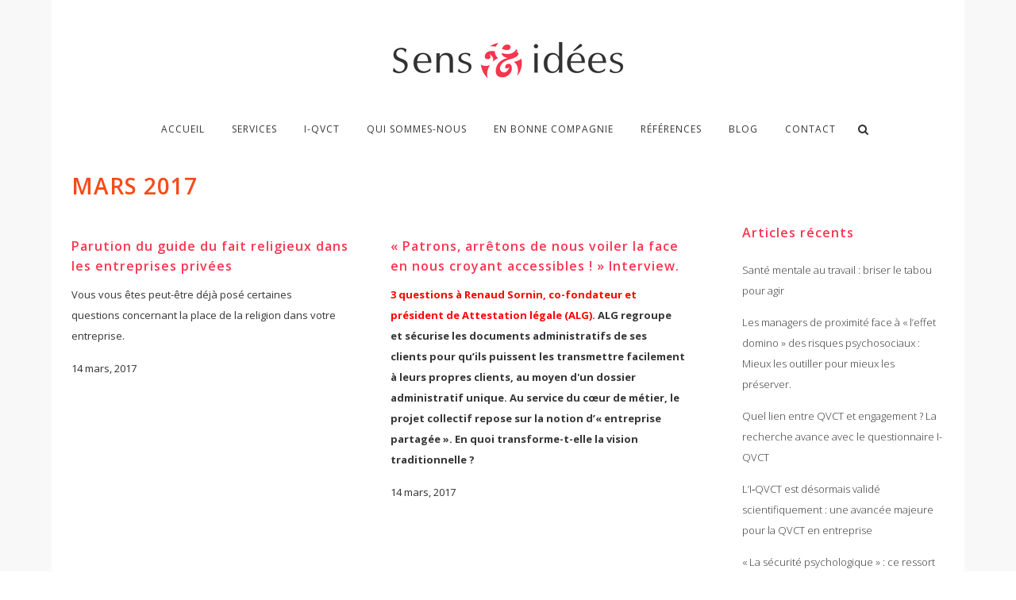

--- FILE ---
content_type: text/html; charset=UTF-8
request_url: http://sens-et-idees.com/2017/03/
body_size: 8441
content:
<!DOCTYPE html>
<html lang="fr-FR">
<head>
	<meta charset="UTF-8" />
	
	<title>Sens &amp; idées |   2017  mars</title>

	
							<meta name="description" content="Sens & idées, cabinet conseil, accompagne la performance et la transformation des entreprises par le management du changement, le bien-être au travail, la prévention des risques psychosociaux (et s’appuie sur un baromètre social, qualité de vie au travail, satisfaction des collaborateurs.">
			
							<meta name="keywords" content="Sens & idées, performance, mutation, entreprises, démarche, RSE, management, changement, politiques, sociales, bien-être, travail, prévention, risques, psychosociaux, baromètre, social, vie, collaborateurs">
						<meta name=viewport content="width=device-width,initial-scale=1,user-scalable=no">
		
	<link rel="profile" href="http://gmpg.org/xfn/11" />
	<link rel="pingback" href="http://sens-et-idees.com/xmlrpc.php" />
	<link rel="shortcut icon" type="image/x-icon" href="http://demo.qodeinteractive.com/bridge32/wp-content/themes/bridge/img/favicon.ico">
	<link rel="apple-touch-icon" href="http://demo.qodeinteractive.com/bridge32/wp-content/themes/bridge/img/favicon.ico"/>
	<!--[if gte IE 9]>
		<style type="text/css">
			.gradient {
				 filter: none;
			}
		</style>
	<![endif]-->

	<link href='//fonts.googleapis.com/css?family=Raleway:100,200,300,400,600,700,800,400italic|Open+Sans:100,200,300,400,600,700,800,400italic|Raleway:100,200,300,400,600,700,800,400italic&subset=latin,latin-ext' rel='stylesheet' type='text/css'>
<link rel='dns-prefetch' href='//fonts.googleapis.com' />
<link rel='dns-prefetch' href='//s.w.org' />
<link rel="alternate" type="application/rss+xml" title="Sens &amp; idées &raquo; Flux" href="http://sens-et-idees.com/feed/" />
<link rel="alternate" type="application/rss+xml" title="Sens &amp; idées &raquo; Flux des commentaires" href="http://sens-et-idees.com/comments/feed/" />
		<script type="text/javascript">
			window._wpemojiSettings = {"baseUrl":"https:\/\/s.w.org\/images\/core\/emoji\/11.2.0\/72x72\/","ext":".png","svgUrl":"https:\/\/s.w.org\/images\/core\/emoji\/11.2.0\/svg\/","svgExt":".svg","source":{"concatemoji":"http:\/\/sens-et-idees.com\/wp-includes\/js\/wp-emoji-release.min.js?ver=5.1.15"}};
			!function(e,a,t){var n,r,o,i=a.createElement("canvas"),p=i.getContext&&i.getContext("2d");function s(e,t){var a=String.fromCharCode;p.clearRect(0,0,i.width,i.height),p.fillText(a.apply(this,e),0,0);e=i.toDataURL();return p.clearRect(0,0,i.width,i.height),p.fillText(a.apply(this,t),0,0),e===i.toDataURL()}function c(e){var t=a.createElement("script");t.src=e,t.defer=t.type="text/javascript",a.getElementsByTagName("head")[0].appendChild(t)}for(o=Array("flag","emoji"),t.supports={everything:!0,everythingExceptFlag:!0},r=0;r<o.length;r++)t.supports[o[r]]=function(e){if(!p||!p.fillText)return!1;switch(p.textBaseline="top",p.font="600 32px Arial",e){case"flag":return s([55356,56826,55356,56819],[55356,56826,8203,55356,56819])?!1:!s([55356,57332,56128,56423,56128,56418,56128,56421,56128,56430,56128,56423,56128,56447],[55356,57332,8203,56128,56423,8203,56128,56418,8203,56128,56421,8203,56128,56430,8203,56128,56423,8203,56128,56447]);case"emoji":return!s([55358,56760,9792,65039],[55358,56760,8203,9792,65039])}return!1}(o[r]),t.supports.everything=t.supports.everything&&t.supports[o[r]],"flag"!==o[r]&&(t.supports.everythingExceptFlag=t.supports.everythingExceptFlag&&t.supports[o[r]]);t.supports.everythingExceptFlag=t.supports.everythingExceptFlag&&!t.supports.flag,t.DOMReady=!1,t.readyCallback=function(){t.DOMReady=!0},t.supports.everything||(n=function(){t.readyCallback()},a.addEventListener?(a.addEventListener("DOMContentLoaded",n,!1),e.addEventListener("load",n,!1)):(e.attachEvent("onload",n),a.attachEvent("onreadystatechange",function(){"complete"===a.readyState&&t.readyCallback()})),(n=t.source||{}).concatemoji?c(n.concatemoji):n.wpemoji&&n.twemoji&&(c(n.twemoji),c(n.wpemoji)))}(window,document,window._wpemojiSettings);
		</script>
		<style type="text/css">
img.wp-smiley,
img.emoji {
	display: inline !important;
	border: none !important;
	box-shadow: none !important;
	height: 1em !important;
	width: 1em !important;
	margin: 0 .07em !important;
	vertical-align: -0.1em !important;
	background: none !important;
	padding: 0 !important;
}
</style>
	<link rel='stylesheet' id='wp-block-library-css'  href='http://sens-et-idees.com/wp-includes/css/dist/block-library/style.min.css?ver=5.1.15' type='text/css' media='all' />
<link rel='stylesheet' id='layerslider-css'  href='http://sens-et-idees.com/wp-content/plugins/LayerSlider/static/css/layerslider.css?ver=5.3.1' type='text/css' media='all' />
<link rel='stylesheet' id='ls-google-fonts-css'  href='http://fonts.googleapis.com/css?family=Lato:100,300,regular,700,900%7COpen+Sans:300%7CIndie+Flower:regular%7COswald:300,regular,700&#038;subset=latin%2Clatin-ext' type='text/css' media='all' />
<link rel='stylesheet' id='document-gallery-css'  href='http://sens-et-idees.com/wp-content/plugins/document-gallery/assets/css/style.min.css?ver=4.4.3' type='text/css' media='all' />
<link rel='stylesheet' id='default_style-css'  href='http://sens-et-idees.com/wp-content/themes/bridge/style.css?ver=5.1.15' type='text/css' media='all' />
<link rel='stylesheet' id='font-awesome-css'  href='http://sens-et-idees.com/wp-content/themes/bridge/css/font-awesome/css/font-awesome.min.css?ver=5.1.15' type='text/css' media='all' />
<link rel='stylesheet' id='stylesheet-css'  href='http://sens-et-idees.com/wp-content/themes/bridge/css/stylesheet.min.css?ver=5.1.15' type='text/css' media='all' />
<link rel='stylesheet' id='mac_stylesheet-css'  href='http://sens-et-idees.com/wp-content/themes/bridge/css/mac_stylesheet.css?ver=5.1.15' type='text/css' media='all' />
<link rel='stylesheet' id='webkit-css'  href='http://sens-et-idees.com/wp-content/themes/bridge/css/webkit_stylesheet.css?ver=5.1.15' type='text/css' media='all' />
<link rel='stylesheet' id='style_dynamic-css'  href='http://sens-et-idees.com/wp-content/themes/bridge/css/style_dynamic.css?ver=1551289315' type='text/css' media='all' />
<link rel='stylesheet' id='responsive-css'  href='http://sens-et-idees.com/wp-content/themes/bridge/css/responsive.min.css?ver=5.1.15' type='text/css' media='all' />
<link rel='stylesheet' id='style_dynamic_responsive-css'  href='http://sens-et-idees.com/wp-content/themes/bridge/css/style_dynamic_responsive.css?ver=1551289315' type='text/css' media='all' />
<link rel='stylesheet' id='js_composer_front-css'  href='http://sens-et-idees.com/wp-content/plugins/js_composer/assets/css/js_composer.css?ver=4.3.4' type='text/css' media='all' />
<link rel='stylesheet' id='custom_css-css'  href='http://sens-et-idees.com/wp-content/themes/bridge/css/custom_css.css?ver=1551289315' type='text/css' media='all' />
<link rel='stylesheet' id='js_composer_custom_css-css'  href='http://sens-et-idees.com/wp-content/uploads/js_composer/custom.css?ver=4.3.4' type='text/css' media='screen' />
		<script type="text/javascript">
			ajaxurl = typeof(ajaxurl) !== 'string' ? 'http://sens-et-idees.com/wp-admin/admin-ajax.php' : ajaxurl;
		</script>
		<script type='text/javascript' src='http://sens-et-idees.com/wp-content/plugins/LayerSlider/static/js/greensock.js?ver=1.11.8'></script>
<script type='text/javascript' src='http://sens-et-idees.com/wp-includes/js/jquery/jquery.js?ver=1.12.4'></script>
<script type='text/javascript' src='http://sens-et-idees.com/wp-includes/js/jquery/jquery-migrate.min.js?ver=1.4.1'></script>
<script type='text/javascript' src='http://sens-et-idees.com/wp-content/plugins/LayerSlider/static/js/layerslider.kreaturamedia.jquery.js?ver=5.3.1'></script>
<script type='text/javascript' src='http://sens-et-idees.com/wp-content/plugins/LayerSlider/static/js/layerslider.transitions.js?ver=5.3.1'></script>
<link rel='https://api.w.org/' href='http://sens-et-idees.com/wp-json/' />
<link rel="EditURI" type="application/rsd+xml" title="RSD" href="http://sens-et-idees.com/xmlrpc.php?rsd" />
<link rel="wlwmanifest" type="application/wlwmanifest+xml" href="http://sens-et-idees.com/wp-includes/wlwmanifest.xml" /> 
<meta name="generator" content="WordPress 5.1.15" />
<meta name="generator" content="Powered by Visual Composer - drag and drop page builder for WordPress."/>
<!--[if IE 8]><link rel="stylesheet" type="text/css" href="http://sens-et-idees.com/wp-content/plugins/js_composer/assets/css/vc-ie8.css" media="screen"><![endif]-->	
</head>

<body class="archive date ajax_leftright page_not_loaded boxed  qode-theme-ver-5.6 wpb-js-composer js-comp-ver-4.3.4 vc_responsive">

				<div class="ajax_loader"><div class="ajax_loader_1"><div class="pulse"></div></div></div>
				<div class="wrapper">
	<div class="wrapper_inner">
	<!-- Google Analytics start -->
			<script>
			var _gaq = _gaq || [];
			_gaq.push(['_setAccount', 'UA-133014553-1']);
			_gaq.push(['_trackPageview']);

			(function() {
				var ga = document.createElement('script'); ga.type = 'text/javascript'; ga.async = true;
				ga.src = ('https:' == document.location.protocol ? 'https://ssl' : 'http://www') + '.google-analytics.com/ga.js';
				var s = document.getElementsByTagName('script')[0]; s.parentNode.insertBefore(ga, s);
			})();
		</script>
		<!-- Google Analytics end -->

	<header class=" has_top centered_logo centered_logo_animate scroll_header_top_area  regular transparent page_header">
    <div class="header_inner clearfix">

		<form role="search" id="searchform" action="http://sens-et-idees.com/" class="qode_search_form" method="get">
		            <div class="container">
            <div class="container_inner clearfix">
        
		<i class="fa fa-search"></i>
		<input type="text" placeholder="Search" name="s" class="qode_search_field" autocomplete="off" />
		<input type="submit" value="Search" />

		<div class="qode_search_close">
            <a href="#">
                <i class="fa fa-times"></i>
            </a>
        </div>
		                </div>
            </div>
        	</form>

		<div class="header_top_bottom_holder">
			<div class="header_top clearfix" style='' >
							<div class="container">
					<div class="container_inner clearfix">
								<div class="left">
						<div class="inner">
												</div>
					</div>
					<div class="right">
						<div class="inner">
												</div>
					</div>
									</div>
				</div>
					</div>
		<div class="header_bottom clearfix" style='' >
		    				<div class="container">
					<div class="container_inner clearfix">
			                					<div class="header_inner_left">
                        													<div class="mobile_menu_button"><span><i class="fa fa-bars"></i></span></div>
												<div class="logo_wrapper">
                            							<div class="q_logo"><a href="http://sens-et-idees.com/"><img class="normal" src="http://sens-et-idees.com/wp-content/uploads/2015/03/sens_et_idees_logo_02.jpg" alt="Logo"/><img class="light" src="http://sens-et-idees.com/wp-content/uploads/2015/03/sens_et_idees_logo_02.jpg" alt="Logo"/><img class="dark" src="http://sens-et-idees.com/wp-content/uploads/2015/03/sens_et_idees_logo_02.jpg" alt="Logo"/><img class="sticky" src="http://sens-et-idees.com/wp-content/uploads/2015/03/sens_et_idees_logo_02.jpg" alt="Logo"/></a></div>
                            						</div>
                                                					</div>
                    					                                                						<nav class="main_menu drop_down ">
						<ul id="menu-menu-sens-et-idees" class=""><li id="nav-menu-item-15727" class="menu-item menu-item-type-custom menu-item-object-custom menu-item-home  narrow"><a href="https://sens-et-idees.com/" class=""><i class="menu_icon fa blank"></i><span>Accueil</span><span class="plus"></span></a></li>
<li id="nav-menu-item-15723" class="menu-item menu-item-type-custom menu-item-object-custom menu-item-has-children  has_sub narrow"><a href="#" class=" no_link" style="cursor: default;" onclick="JavaScript: return false;"><i class="menu_icon fa blank"></i><span>Services</span><span class="plus"></span></a>
<div class="second"><div class="inner"><ul>
	<li id="nav-menu-item-15722" class="menu-item menu-item-type-post_type menu-item-object-page "><a href="http://sens-et-idees.com/demarche-qvct-prevention-des-risques-psychosociaux/" class=""><i class="menu_icon fa blank"></i><span>Démarche QVCT &#038; Prévention des risques psychosociaux</span><span class="plus"></span></a></li>
	<li id="nav-menu-item-15718" class="menu-item menu-item-type-post_type menu-item-object-page "><a href="http://sens-et-idees.com/enquete-collaborateurs-barometre-social-inventaire-qvct/" class=""><i class="menu_icon fa blank"></i><span>Enquête collaborateurs, Baromètre social, Inventaire QVCT</span><span class="plus"></span></a></li>
	<li id="nav-menu-item-15719" class="menu-item menu-item-type-post_type menu-item-object-page "><a href="http://sens-et-idees.com/politiques-sociales-conduite-du-changement/" class=""><i class="menu_icon fa blank"></i><span>Transformation des Organisations</span><span class="plus"></span></a></li>
	<li id="nav-menu-item-16661" class="menu-item menu-item-type-post_type menu-item-object-page "><a href="http://sens-et-idees.com/mediation-resolution-de-conflits/" class=""><i class="menu_icon fa blank"></i><span>Médiation – Résolution de conflits</span><span class="plus"></span></a></li>
	<li id="nav-menu-item-16500" class="menu-item menu-item-type-post_type menu-item-object-page "><a href="http://sens-et-idees.com/nos-offres-de-formation/" class=""><i class="menu_icon fa blank"></i><span>Nos offres de formation</span><span class="plus"></span></a></li>
</ul></div></div>
</li>
<li id="nav-menu-item-16816" class="menu-item menu-item-type-post_type menu-item-object-page  narrow"><a href="http://sens-et-idees.com/enquete-collaborateurs-barometre-social-inventaire-qvct/" class=""><i class="menu_icon fa blank"></i><span>I-QVCT</span><span class="plus"></span></a></li>
<li id="nav-menu-item-15724" class="menu-item menu-item-type-custom menu-item-object-custom menu-item-has-children  has_sub narrow"><a href="#" class=" no_link" style="cursor: default;" onclick="JavaScript: return false;"><i class="menu_icon fa blank"></i><span>Qui sommes-nous</span><span class="plus"></span></a>
<div class="second"><div class="inner"><ul>
	<li id="nav-menu-item-15720" class="menu-item menu-item-type-post_type menu-item-object-page "><a href="http://sens-et-idees.com/philosophie/" class=""><i class="menu_icon fa blank"></i><span>Philosophie</span><span class="plus"></span></a></li>
	<li id="nav-menu-item-15716" class="menu-item menu-item-type-post_type menu-item-object-page "><a href="http://sens-et-idees.com/charte-dengagement/" class=""><i class="menu_icon fa blank"></i><span>Charte d&rsquo;engagement</span><span class="plus"></span></a></li>
	<li id="nav-menu-item-15715" class="menu-item menu-item-type-post_type menu-item-object-page "><a href="http://sens-et-idees.com/approche-environnementale-et-societale/" class=""><i class="menu_icon fa blank"></i><span>Approche environnementale et sociétale (RSE)</span><span class="plus"></span></a></li>
</ul></div></div>
</li>
<li id="nav-menu-item-15714" class="menu-item menu-item-type-post_type menu-item-object-page  narrow"><a href="http://sens-et-idees.com/en-bonne-compagnie/" class=""><i class="menu_icon fa blank"></i><span>En bonne compagnie</span><span class="plus"></span></a></li>
<li id="nav-menu-item-15713" class="menu-item menu-item-type-post_type menu-item-object-page  narrow"><a href="http://sens-et-idees.com/references/" class=""><i class="menu_icon fa blank"></i><span>Références</span><span class="plus"></span></a></li>
<li id="nav-menu-item-15712" class="menu-item menu-item-type-post_type menu-item-object-page current_page_parent  narrow"><a href="http://sens-et-idees.com/blog/" class=""><i class="menu_icon fa blank"></i><span>Blog</span><span class="plus"></span></a></li>
<li id="nav-menu-item-15995" class="menu-item menu-item-type-post_type menu-item-object-page  narrow"><a href="http://sens-et-idees.com/contact/" class=""><i class="menu_icon fa blank"></i><span>Contact</span><span class="plus"></span></a></li>
</ul>						</nav>
													<div class="header_inner_right">
                                <div class="side_menu_button_wrapper right">
																											<div class="side_menu_button">
                                                                                    <a class="search_button" href="javascript:void(0)">
                                                <i class="fa fa-search"></i>
                                            </a>
                                                                                                                        
                                    </div>
                                </div>
							</div>
						                        										<nav class="mobile_menu">
                        <ul id="menu-menu-sens-et-idees-1" class=""><li id="mobile-menu-item-15727" class="menu-item menu-item-type-custom menu-item-object-custom menu-item-home "><a href="https://sens-et-idees.com/" class=""><span>Accueil</span></a><span class="mobile_arrow"><i class="fa fa-angle-right"></i><i class="fa fa-angle-down"></i></span></li>
<li id="mobile-menu-item-15723" class="menu-item menu-item-type-custom menu-item-object-custom menu-item-has-children  has_sub"><h3><span>Services</span></h3><span class="mobile_arrow"><i class="fa fa-angle-right"></i><i class="fa fa-angle-down"></i></span>
<ul class="sub_menu">
	<li id="mobile-menu-item-15722" class="menu-item menu-item-type-post_type menu-item-object-page "><a href="http://sens-et-idees.com/demarche-qvct-prevention-des-risques-psychosociaux/" class=""><span>Démarche QVCT &#038; Prévention des risques psychosociaux</span></a><span class="mobile_arrow"><i class="fa fa-angle-right"></i><i class="fa fa-angle-down"></i></span></li>
	<li id="mobile-menu-item-15718" class="menu-item menu-item-type-post_type menu-item-object-page "><a href="http://sens-et-idees.com/enquete-collaborateurs-barometre-social-inventaire-qvct/" class=""><span>Enquête collaborateurs, Baromètre social, Inventaire QVCT</span></a><span class="mobile_arrow"><i class="fa fa-angle-right"></i><i class="fa fa-angle-down"></i></span></li>
	<li id="mobile-menu-item-15719" class="menu-item menu-item-type-post_type menu-item-object-page "><a href="http://sens-et-idees.com/politiques-sociales-conduite-du-changement/" class=""><span>Transformation des Organisations</span></a><span class="mobile_arrow"><i class="fa fa-angle-right"></i><i class="fa fa-angle-down"></i></span></li>
	<li id="mobile-menu-item-16661" class="menu-item menu-item-type-post_type menu-item-object-page "><a href="http://sens-et-idees.com/mediation-resolution-de-conflits/" class=""><span>Médiation – Résolution de conflits</span></a><span class="mobile_arrow"><i class="fa fa-angle-right"></i><i class="fa fa-angle-down"></i></span></li>
	<li id="mobile-menu-item-16500" class="menu-item menu-item-type-post_type menu-item-object-page "><a href="http://sens-et-idees.com/nos-offres-de-formation/" class=""><span>Nos offres de formation</span></a><span class="mobile_arrow"><i class="fa fa-angle-right"></i><i class="fa fa-angle-down"></i></span></li>
</ul>
</li>
<li id="mobile-menu-item-16816" class="menu-item menu-item-type-post_type menu-item-object-page "><a href="http://sens-et-idees.com/enquete-collaborateurs-barometre-social-inventaire-qvct/" class=""><span>I-QVCT</span></a><span class="mobile_arrow"><i class="fa fa-angle-right"></i><i class="fa fa-angle-down"></i></span></li>
<li id="mobile-menu-item-15724" class="menu-item menu-item-type-custom menu-item-object-custom menu-item-has-children  has_sub"><h3><span>Qui sommes-nous</span></h3><span class="mobile_arrow"><i class="fa fa-angle-right"></i><i class="fa fa-angle-down"></i></span>
<ul class="sub_menu">
	<li id="mobile-menu-item-15720" class="menu-item menu-item-type-post_type menu-item-object-page "><a href="http://sens-et-idees.com/philosophie/" class=""><span>Philosophie</span></a><span class="mobile_arrow"><i class="fa fa-angle-right"></i><i class="fa fa-angle-down"></i></span></li>
	<li id="mobile-menu-item-15716" class="menu-item menu-item-type-post_type menu-item-object-page "><a href="http://sens-et-idees.com/charte-dengagement/" class=""><span>Charte d&rsquo;engagement</span></a><span class="mobile_arrow"><i class="fa fa-angle-right"></i><i class="fa fa-angle-down"></i></span></li>
	<li id="mobile-menu-item-15715" class="menu-item menu-item-type-post_type menu-item-object-page "><a href="http://sens-et-idees.com/approche-environnementale-et-societale/" class=""><span>Approche environnementale et sociétale (RSE)</span></a><span class="mobile_arrow"><i class="fa fa-angle-right"></i><i class="fa fa-angle-down"></i></span></li>
</ul>
</li>
<li id="mobile-menu-item-15714" class="menu-item menu-item-type-post_type menu-item-object-page "><a href="http://sens-et-idees.com/en-bonne-compagnie/" class=""><span>En bonne compagnie</span></a><span class="mobile_arrow"><i class="fa fa-angle-right"></i><i class="fa fa-angle-down"></i></span></li>
<li id="mobile-menu-item-15713" class="menu-item menu-item-type-post_type menu-item-object-page "><a href="http://sens-et-idees.com/references/" class=""><span>Références</span></a><span class="mobile_arrow"><i class="fa fa-angle-right"></i><i class="fa fa-angle-down"></i></span></li>
<li id="mobile-menu-item-15712" class="menu-item menu-item-type-post_type menu-item-object-page current_page_parent "><a href="http://sens-et-idees.com/blog/" class=""><span>Blog</span></a><span class="mobile_arrow"><i class="fa fa-angle-right"></i><i class="fa fa-angle-down"></i></span></li>
<li id="mobile-menu-item-15995" class="menu-item menu-item-type-post_type menu-item-object-page "><a href="http://sens-et-idees.com/contact/" class=""><span>Contact</span></a><span class="mobile_arrow"><i class="fa fa-angle-right"></i><i class="fa fa-angle-down"></i></span></li>
</ul>					</nav>
								</div>
				</div>
				</div>
	</div>
	</div>

</header>
            
			<div class="content ">
							<div class="meta">

					
		<div class="seo_title">Sens &amp; idées |   2017  mars</div>

					<div class="seo_description">Sens & idées, cabinet conseil, accompagne la performance et la transformation des entreprises par le management du changement, le bien-être au travail, la prévention des risques psychosociaux (et s’appuie sur un baromètre social, qualité de vie au travail, satisfaction des collaborateurs.</div>
							<div class="seo_keywords">Sens & idées, performance, mutation, entreprises, démarche, RSE, management, changement, politiques, sociales, bien-être, travail, prévention, risques, psychosociaux, baromètre, social, vie, collaborateurs</div>
		
					<span id="qode_page_id">0</span>
					<div class="body_classes">archive,date,ajax_leftright,page_not_loaded,boxed,,qode-theme-ver-5.6,wpb-js-composer js-comp-ver-4.3.4,vc_responsive</div>
				</div>
						<div class="content_inner  ">

	
			<div class="title_outer title_without_animation" data-height="240">
		<div class="title title_size_large  position_left" style="height:240px;">
			<div class="image not_responsive"></div>
										<div class="title_holder" style="padding-top:213px;height:27px;">
					<div class="container">
						<div class="container_inner clearfix">
								<div class="title_subtitle_holder" >
																	<h1><span>mars 2017</span></h1>
																			<span class="separator small left" ></span>
																	
																										</div>
														</div>
					</div>
				</div>
					</div>
	</div>
		<div class="container">
			<div class="container_inner default_template_holder clearfix">
									<div class="two_columns_75_25 background_color_sidebar grid2 clearfix">
						<div class="column1">
							<div class="column_inner">
								<div class="blog_holder masonry masonry_infinite_scroll">
					<article id="post-16303" class="post-16303 post type-post status-publish format-standard hentry category-bien-etre-au-travail category-cabinet-conseil category-management-des-organisations category-risques-psychosociaux category-sens-et-idees">
						<div class="post_text">
				<div class="post_text_inner">
					<h5><a href="http://sens-et-idees.com/parution-du-guide-du-fait-religieux-dans-les-entreprises-privees/" target="_self" title="Parution du guide du fait religieux dans les entreprises privées">Parution du guide du fait religieux dans les entreprises privées</a></h5>
					Vous vous êtes peut-être déjà posé certaines questions concernant la place de la religion dans votre entreprise. 					<div class="post_info">
						<span class="time">14 mars, 2017</span>
											</div>
				</div>
			</div>
		</article>
		

					<article id="post-16294" class="post-16294 post type-post status-publish format-standard hentry category-bien-etre-au-travail category-cabinet-conseil category-conduite-du-changement category-conseil-rh category-management-des-organisations category-risques-psychosociaux category-sens-et-idees tag-barometre-qvt tag-barometre-social tag-entreprise-liberee tag-entreprise-partagee tag-qualite-de-vie-au-travail tag-qvt tag-sante-au-travail">
						<div class="post_text">
				<div class="post_text_inner">
					<h5><a href="http://sens-et-idees.com/patrons-arretons-de-nous-voiler-la-face-en-nous-croyant-accessibles/" target="_self" title="« Patrons, arrêtons de nous voiler la face en nous croyant accessibles ! » Interview.">« Patrons, arrêtons de nous voiler la face en nous croyant accessibles ! » Interview.</a></h5>
					<span style="color: #ff0000;"><strong>3 questions à Renaud Sornin, co-fondateur et président de Attestation légale (ALG).</strong></span>

<strong>ALG regroupe et sécurise les documents administratifs de ses clients pour qu’ils puissent les transmettre facilement à leurs propres clients, au moyen d'un dossier administratif unique. Au service du cœur de métier, le projet collectif repose sur la notion d’« entreprise partagée ». En quoi transforme-t-elle la vision traditionnelle ?</strong>					<div class="post_info">
						<span class="time">14 mars, 2017</span>
											</div>
				</div>
			</div>
		</article>
		

			</div>
		<div class="blog_infinite_scroll_button"><span rel="1"></span></div>
								</div>
						</div>
						<div class="column2">
								<div class="column_inner">
		<aside class="sidebar">
							
					<div id="recent-posts-8" class="widget widget_recent_entries posts_holder">		<h5>Articles récents</h5>		<ul>
											<li>
					<a href="http://sens-et-idees.com/sante-mentale-au-travail-briser-le-tabou-pour-agir/">Santé mentale au travail : briser le tabou pour agir</a>
									</li>
											<li>
					<a href="http://sens-et-idees.com/les-managers-de-proximite-face-a-leffet-domino-des-risques-psychosociaux-mieux-les-outiller-pour-mieux-les-preserver/">Les managers de proximité face à « l’effet domino » des risques psychosociaux : Mieux les outiller pour mieux les préserver.</a>
									</li>
											<li>
					<a href="http://sens-et-idees.com/quel-lien-entre-qvct-et-engagement-la-recherche-avance-avec-le-questionnaire-i-qvct/">Quel lien entre QVCT et engagement ? La recherche avance avec le questionnaire I-QVCT</a>
									</li>
											<li>
					<a href="http://sens-et-idees.com/li%e2%80%91qvct-est-desormais-valide-scientifiquement-une-avancee-majeure-pour-la-qvct-en-entreprise/">L’I‑QVCT est désormais validé scientifiquement : une avancée majeure pour la QVCT en entreprise</a>
									</li>
											<li>
					<a href="http://sens-et-idees.com/la-securite-psychologique-ce-ressort-meconnu-de-la-qvct-et-de-la-performance-collective/">« La sécurité psychologique » : ce ressort méconnu de la QVCT et de la performance collective</a>
									</li>
					</ul>
		</div><div id="categories-7" class="widget widget_categories posts_holder"><h5>Catégories</h5>		<ul>
				<li class="cat-item cat-item-236"><a href="http://sens-et-idees.com/category/absenteisme/" >Absentéisme</a>
</li>
	<li class="cat-item cat-item-229"><a href="http://sens-et-idees.com/category/bien-etre-au-travail/" >Bien-être au travail</a>
</li>
	<li class="cat-item cat-item-238"><a href="http://sens-et-idees.com/category/cabinet-conseil/" >Cabinet conseil</a>
</li>
	<li class="cat-item cat-item-233"><a href="http://sens-et-idees.com/category/conduite-du-changement/" >Conduite du changement</a>
</li>
	<li class="cat-item cat-item-237"><a href="http://sens-et-idees.com/category/conseil-rh/" >Conseil RH</a>
</li>
	<li class="cat-item cat-item-525"><a href="http://sens-et-idees.com/category/egalite-professionnelle/" >Egalité professionnelle</a>
</li>
	<li class="cat-item cat-item-232"><a href="http://sens-et-idees.com/category/expert-rse/" >Expert RSE</a>
</li>
	<li class="cat-item cat-item-526"><a href="http://sens-et-idees.com/category/innovation/" >Innovation</a>
</li>
	<li class="cat-item cat-item-234"><a href="http://sens-et-idees.com/category/management-des-organisations/" >Management des organisations</a>
</li>
	<li class="cat-item cat-item-502"><a href="http://sens-et-idees.com/category/performance/" >performance</a>
</li>
	<li class="cat-item cat-item-230"><a href="http://sens-et-idees.com/category/politiques-sociales/" >Politiques sociales</a>
</li>
	<li class="cat-item cat-item-511"><a href="http://sens-et-idees.com/category/psychologie-positive/" >Psychologie Positive</a>
</li>
	<li class="cat-item cat-item-527"><a href="http://sens-et-idees.com/category/qvct/" >QVCT</a>
</li>
	<li class="cat-item cat-item-473"><a href="http://sens-et-idees.com/category/qvt/" >QVT</a>
</li>
	<li class="cat-item cat-item-308"><a href="http://sens-et-idees.com/category/responsabilite-societale/" >Responsabilité sociétale</a>
</li>
	<li class="cat-item cat-item-231"><a href="http://sens-et-idees.com/category/risques-psychosociaux/" >Risques psychosociaux</a>
</li>
	<li class="cat-item cat-item-520"><a href="http://sens-et-idees.com/category/risques-psychosociaux/rps/" >RPS</a>
</li>
	<li class="cat-item cat-item-1"><a href="http://sens-et-idees.com/category/sens-et-idees/" >Sens et idées</a>
</li>
	<li class="cat-item cat-item-524"><a href="http://sens-et-idees.com/category/soft-skills/" >Soft-Skills</a>
</li>
	<li class="cat-item cat-item-522"><a href="http://sens-et-idees.com/category/troubles-musculosquelettiques/tms/" >TMS</a>
</li>
	<li class="cat-item cat-item-521"><a href="http://sens-et-idees.com/category/troubles-musculosquelettiques/" >Troubles Musculosquelettiques</a>
</li>
	<li class="cat-item cat-item-235"><a href="http://sens-et-idees.com/category/turn-over/" >Turn over</a>
</li>
		</ul>
			</div><div id="tag_cloud-7" class="widget widget_tag_cloud posts_holder"><h5>Mots-clés</h5><div class="tagcloud"><a href="http://sens-et-idees.com/tag/barometre-social/" class="tag-cloud-link tag-link-488 tag-link-position-1" style="font-size: 10.4pt;" aria-label="baromètre social (3 items)">baromètre social</a>
<a href="http://sens-et-idees.com/tag/bien-etre/" class="tag-cloud-link tag-link-331 tag-link-position-2" style="font-size: 12.4pt;" aria-label="bien-être (4 items)">bien-être</a>
<a href="http://sens-et-idees.com/tag/bien-etre-au-travail/" class="tag-cloud-link tag-link-277 tag-link-position-3" style="font-size: 18.4pt;" aria-label="bien-être au travail (9 items)">bien-être au travail</a>
<a href="http://sens-et-idees.com/tag/changement/" class="tag-cloud-link tag-link-291 tag-link-position-4" style="font-size: 8pt;" aria-label="changement (2 items)">changement</a>
<a href="http://sens-et-idees.com/tag/collectif/" class="tag-cloud-link tag-link-300 tag-link-position-5" style="font-size: 14pt;" aria-label="collectif (5 items)">collectif</a>
<a href="http://sens-et-idees.com/tag/conditions/" class="tag-cloud-link tag-link-301 tag-link-position-6" style="font-size: 10.4pt;" aria-label="conditions (3 items)">conditions</a>
<a href="http://sens-et-idees.com/tag/effets/" class="tag-cloud-link tag-link-278 tag-link-position-7" style="font-size: 8pt;" aria-label="effets (2 items)">effets</a>
<a href="http://sens-et-idees.com/tag/entreprise/" class="tag-cloud-link tag-link-270 tag-link-position-8" style="font-size: 18.4pt;" aria-label="entreprise (9 items)">entreprise</a>
<a href="http://sens-et-idees.com/tag/entreprises/" class="tag-cloud-link tag-link-368 tag-link-position-9" style="font-size: 12.4pt;" aria-label="entreprises (4 items)">entreprises</a>
<a href="http://sens-et-idees.com/tag/facteurs/" class="tag-cloud-link tag-link-283 tag-link-position-10" style="font-size: 10.4pt;" aria-label="facteurs (3 items)">facteurs</a>
<a href="http://sens-et-idees.com/tag/groupe/" class="tag-cloud-link tag-link-267 tag-link-position-11" style="font-size: 8pt;" aria-label="groupe (2 items)">groupe</a>
<a href="http://sens-et-idees.com/tag/harcelement/" class="tag-cloud-link tag-link-251 tag-link-position-12" style="font-size: 8pt;" aria-label="harcèlement (2 items)">harcèlement</a>
<a href="http://sens-et-idees.com/tag/hommes/" class="tag-cloud-link tag-link-256 tag-link-position-13" style="font-size: 8pt;" aria-label="hommes (2 items)">hommes</a>
<a href="http://sens-et-idees.com/tag/mal-etre/" class="tag-cloud-link tag-link-305 tag-link-position-14" style="font-size: 12.4pt;" aria-label="mal-être (4 items)">mal-être</a>
<a href="http://sens-et-idees.com/tag/management/" class="tag-cloud-link tag-link-471 tag-link-position-15" style="font-size: 10.4pt;" aria-label="management (3 items)">management</a>
<a href="http://sens-et-idees.com/tag/organisations/" class="tag-cloud-link tag-link-265 tag-link-position-16" style="font-size: 12.4pt;" aria-label="Organisations (4 items)">Organisations</a>
<a href="http://sens-et-idees.com/tag/outil/" class="tag-cloud-link tag-link-264 tag-link-position-17" style="font-size: 8pt;" aria-label="outil (2 items)">outil</a>
<a href="http://sens-et-idees.com/tag/performance/" class="tag-cloud-link tag-link-371 tag-link-position-18" style="font-size: 16.4pt;" aria-label="performance (7 items)">performance</a>
<a href="http://sens-et-idees.com/tag/politique/" class="tag-cloud-link tag-link-269 tag-link-position-19" style="font-size: 8pt;" aria-label="politique (2 items)">politique</a>
<a href="http://sens-et-idees.com/tag/politiques/" class="tag-cloud-link tag-link-246 tag-link-position-20" style="font-size: 8pt;" aria-label="politiques (2 items)">politiques</a>
<a href="http://sens-et-idees.com/tag/positive/" class="tag-cloud-link tag-link-297 tag-link-position-21" style="font-size: 8pt;" aria-label="positive (2 items)">positive</a>
<a href="http://sens-et-idees.com/tag/productivite/" class="tag-cloud-link tag-link-250 tag-link-position-22" style="font-size: 8pt;" aria-label="productivité (2 items)">productivité</a>
<a href="http://sens-et-idees.com/tag/professionnelle/" class="tag-cloud-link tag-link-249 tag-link-position-23" style="font-size: 8pt;" aria-label="professionnelle (2 items)">professionnelle</a>
<a href="http://sens-et-idees.com/tag/prevention/" class="tag-cloud-link tag-link-268 tag-link-position-24" style="font-size: 16.4pt;" aria-label="prévention (7 items)">prévention</a>
<a href="http://sens-et-idees.com/tag/psychosociaux/" class="tag-cloud-link tag-link-263 tag-link-position-25" style="font-size: 10.4pt;" aria-label="psychosociaux (3 items)">psychosociaux</a>
<a href="http://sens-et-idees.com/tag/qualite/" class="tag-cloud-link tag-link-243 tag-link-position-26" style="font-size: 10.4pt;" aria-label="qualité (3 items)">qualité</a>
<a href="http://sens-et-idees.com/tag/qualite-de-vie-au-travail/" class="tag-cloud-link tag-link-460 tag-link-position-27" style="font-size: 15.4pt;" aria-label="qualité de vie au travail (6 items)">qualité de vie au travail</a>
<a href="http://sens-et-idees.com/tag/qvt/" class="tag-cloud-link tag-link-461 tag-link-position-28" style="font-size: 22pt;" aria-label="QVT (14 items)">QVT</a>
<a href="http://sens-et-idees.com/tag/ressources-humaines/" class="tag-cloud-link tag-link-274 tag-link-position-29" style="font-size: 10.4pt;" aria-label="Ressources Humaines (3 items)">Ressources Humaines</a>
<a href="http://sens-et-idees.com/tag/rh/" class="tag-cloud-link tag-link-245 tag-link-position-30" style="font-size: 12.4pt;" aria-label="RH (4 items)">RH</a>
<a href="http://sens-et-idees.com/tag/risques/" class="tag-cloud-link tag-link-262 tag-link-position-31" style="font-size: 10.4pt;" aria-label="risques (3 items)">risques</a>
<a href="http://sens-et-idees.com/tag/risques-psychosociaux/" class="tag-cloud-link tag-link-304 tag-link-position-32" style="font-size: 20.6pt;" aria-label="risques psychosociaux (12 items)">risques psychosociaux</a>
<a href="http://sens-et-idees.com/tag/rps/" class="tag-cloud-link tag-link-261 tag-link-position-33" style="font-size: 22pt;" aria-label="RPS (14 items)">RPS</a>
<a href="http://sens-et-idees.com/tag/referents/" class="tag-cloud-link tag-link-260 tag-link-position-34" style="font-size: 8pt;" aria-label="référents (2 items)">référents</a>
<a href="http://sens-et-idees.com/tag/salarie/" class="tag-cloud-link tag-link-275 tag-link-position-35" style="font-size: 8pt;" aria-label="salarié (2 items)">salarié</a>
<a href="http://sens-et-idees.com/tag/salaries/" class="tag-cloud-link tag-link-379 tag-link-position-36" style="font-size: 10.4pt;" aria-label="salariés (3 items)">salariés</a>
<a href="http://sens-et-idees.com/tag/sante/" class="tag-cloud-link tag-link-333 tag-link-position-37" style="font-size: 12.4pt;" aria-label="santé (4 items)">santé</a>
<a href="http://sens-et-idees.com/tag/sante-au-travail/" class="tag-cloud-link tag-link-459 tag-link-position-38" style="font-size: 15.4pt;" aria-label="santé au travail (6 items)">santé au travail</a>
<a href="http://sens-et-idees.com/tag/satisfaction/" class="tag-cloud-link tag-link-259 tag-link-position-39" style="font-size: 8pt;" aria-label="satisfaction (2 items)">satisfaction</a>
<a href="http://sens-et-idees.com/tag/sens-idees/" class="tag-cloud-link tag-link-288 tag-link-position-40" style="font-size: 8pt;" aria-label="Sens &amp; idées (2 items)">Sens &amp; idées</a>
<a href="http://sens-et-idees.com/tag/social/" class="tag-cloud-link tag-link-253 tag-link-position-41" style="font-size: 10.4pt;" aria-label="social (3 items)">social</a>
<a href="http://sens-et-idees.com/tag/sociales/" class="tag-cloud-link tag-link-286 tag-link-position-42" style="font-size: 8pt;" aria-label="sociales (2 items)">sociales</a>
<a href="http://sens-et-idees.com/tag/stress/" class="tag-cloud-link tag-link-90 tag-link-position-43" style="font-size: 10.4pt;" aria-label="Stress (3 items)">Stress</a>
<a href="http://sens-et-idees.com/tag/travail/" class="tag-cloud-link tag-link-244 tag-link-position-44" style="font-size: 19.2pt;" aria-label="travail (10 items)">travail</a>
<a href="http://sens-et-idees.com/tag/vie/" class="tag-cloud-link tag-link-258 tag-link-position-45" style="font-size: 12.4pt;" aria-label="vie (4 items)">vie</a></div>
</div>		</aside>
	</div>
	
						</div>
					</div>
						</div>
		</div>
				<div class="content_bottom" >
					</div>
				
	</div>
</div>
	<footer >
		<div class="footer_inner clearfix">
						<div class="footer_bottom_holder">
			<div class="footer_bottom">
							<div class="textwidget"><div class="separator  transparent center  " style="margin-top: 40px;margin-bottom: 0px;"></div>


© Sens & idées 2021. Tous droits réservés 

<div class="separator  transparent center  " style="margin-top: 40px;margin-bottom: 0px;"></div>
</div>
					</div>
		</div>
				</div>
	</footer>
</div>
</div>
<script type='text/javascript' src='http://sens-et-idees.com/wp-content/plugins/document-gallery/assets/js/gallery.min.js?ver=4.4.3'></script>
<script type='text/javascript'>
/* <![CDATA[ */
var qodeLike = {"ajaxurl":"http:\/\/sens-et-idees.com\/wp-admin\/admin-ajax.php"};
/* ]]> */
</script>
<script type='text/javascript' src='http://sens-et-idees.com/wp-content/themes/bridge/js/qode-like.js?ver=1.0'></script>
<script type='text/javascript' src='http://sens-et-idees.com/wp-content/themes/bridge/js/plugins.js?ver=5.1.15'></script>
<script type='text/javascript' src='http://sens-et-idees.com/wp-content/themes/bridge/js/jquery.carouFredSel-6.2.1.js?ver=5.1.15'></script>
<script type='text/javascript' src='http://sens-et-idees.com/wp-content/themes/bridge/js/lemmon-slider.js?ver=5.1.15'></script>
<script type='text/javascript' src='http://sens-et-idees.com/wp-content/themes/bridge/js/jquery.fullPage.min.js?ver=5.1.15'></script>
<script type='text/javascript' src='http://sens-et-idees.com/wp-content/themes/bridge/js/jquery.mousewheel.min.js?ver=5.1.15'></script>
<script type='text/javascript' src='http://sens-et-idees.com/wp-content/themes/bridge/js/jquery.touchSwipe.min.js?ver=5.1.15'></script>
<script type='text/javascript' src='http://sens-et-idees.com/wp-content/plugins/js_composer/assets/lib/isotope/dist/isotope.pkgd.min.js?ver=4.3.4'></script>
<script type='text/javascript'>
/* <![CDATA[ */
var no_ajax_obj = {"no_ajax_pages":["","http:\/\/sens-et-idees.com\/wp-login.php?action=logout&_wpnonce=a71042c16d"]};
/* ]]> */
</script>
<script type='text/javascript' src='http://sens-et-idees.com/wp-content/themes/bridge/js/default_dynamic.js?ver=1551289315'></script>
<script type='text/javascript' src='http://sens-et-idees.com/wp-content/themes/bridge/js/default.min.js?ver=5.1.15'></script>
<script type='text/javascript' src='http://sens-et-idees.com/wp-content/themes/bridge/js/custom_js.js?ver=1551289315'></script>
<script type='text/javascript' src='http://sens-et-idees.com/wp-content/themes/bridge/js/ajax.min.js?ver=5.1.15'></script>
<script type='text/javascript' src='http://sens-et-idees.com/wp-content/plugins/js_composer/assets/js/js_composer_front.js?ver=4.3.4'></script>
<script type='text/javascript' src='http://sens-et-idees.com/wp-includes/js/wp-embed.min.js?ver=5.1.15'></script>
</body>
</html>

--- FILE ---
content_type: text/css
request_url: http://sens-et-idees.com/wp-content/themes/bridge/css/custom_css.css?ver=1551289315
body_size: 769
content:


.touch .popup_menu_holder_outer{
display: none;
}

.touch .popup_menu_opened .popup_menu_holder_outer{
display: block;
}

footer .column1 {
position: relative;
top: -18px;
}

.cover_boxes ul li .box .box_content { top: 0; }
.cover_boxes ul li .box .qbutton { margin-top: 18px; }

.drop_down .second .inner .widget {
padding-bottom: 13px;
}

.drop_down .second .inner .widget a{
padding: 0px !important;
}

.carousel-inner .item.dark .slider_content .text .qbutton,
.carousel-inner .item.light .slider_content .text .qbutton { 
    background-color: #000;    
    border-color: #000;
}

.carousel-inner .item.light .slider_content .text .qbutton.white {
     background-color: transparent;
}

.carousel-inner .item.dark .slider_content .text .qbutton:hover,
.carousel-inner .item.light .slider_content .text .qbutton:hover { 
    color: #fff; 
}

.contact_detail .contact_section > h4 {
display: none;
}

.blog_large_image h2,
.blog_large_image h2 a,
.blog_holder.blog_single article h2,
.blog_holder.blog_single article h2 a {
font-size: 27px;
}

.blog_small_image h2,
.blog_small_image h2 a { font-size: 22px; }

.contact_section .separator, .contact_section .separator.small.right, .contact_section .separator.small.left {
margin-top: 25px;
}

.blog_holder.masonry article.format-standard .post_text .post_text_inner, .blog_holder.masonry article.format-gallery .post_text .post_text_inner, .blog_holder.masonry article.format-audio .post_text .post_text_inner, .blog_holder.masonry article.format-video .post_text .post_text_inner {
padding-left: 0px;
}

.projects_holder h5.portfolio_title {
font-size: 11px;
}

.projects_holder article .portfolio_description .project_category, .projects_holder.hover_text article .project_category {
font-size: 14px;
font-weight: 300;
}

.blog_holder .post_content_holder .post_more a {
display: none;
}

blockquote h5 {
font-size: 16px;
font-weight: 300;
font-family: Merriweather;
}

.blog_large_image h2, .blog_large_image h2 a, .blog_holder.blog_single article h2, .blog_holder.blog_single article h2 a {
font-size: 22px;
}

.contact_detail {
padding-top: 30px;
}

aside .widget a, .side_menu a, .side_menu .widget li {
font-weight: 300;
}

nav.mobile_menu ul li a, nav.mobile_menu ul li.active > a {
text-transform: uppercase;
}

header.sticky .header_bottom {
box-shadow: none;
}
